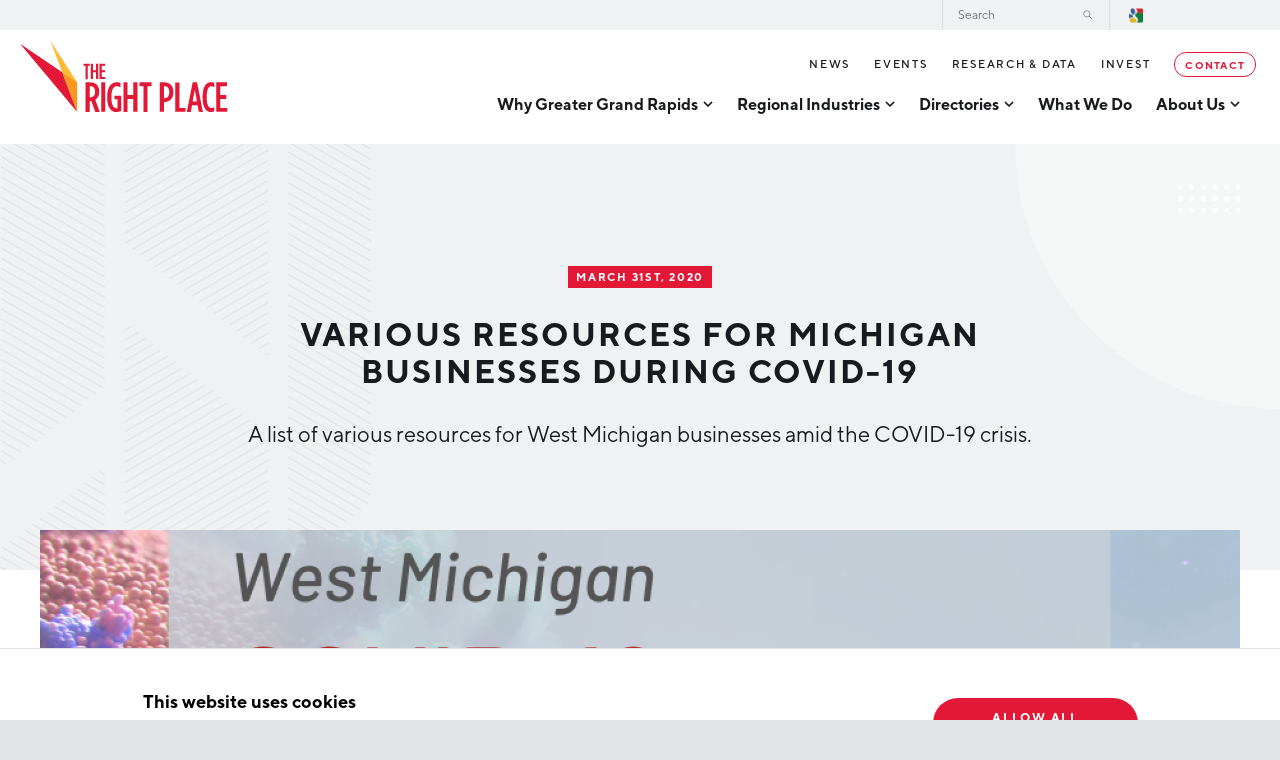

--- FILE ---
content_type: text/html; charset=UTF-8
request_url: https://www.rightplace.org/news/various-resources-for-michigan-businesses-during-covid-19
body_size: 9469
content:



<!DOCTYPE html>
<html lang="en-US" class="is-first-load is-loading" data-page="/news/various-resources-for-michigan-businesses-during-covid-19">

    
    <head>

    
          


    
<!-- Meta -->

<meta charset="UTF-8">
<meta name="viewport" content="width=device-width, initial-scale=1.0">
<meta http-equiv="X-UA-Compatible" content="ie=edge">
<meta name="csrf-token-name" content="CRAFT_CSRF_TOKEN">
<meta name="csrf-token" content="quOqpaoALzL3tbw-TGJ3TW8I3pUhK5WN39GZ7dpMa6RNW9UaSEcrO5_R49-fQmpapILuRC4EICALYJH6QmP3wZCm-92qKiTWNyyvUB4XRFo=">

<meta name="keywords" content="covid, resources, michigan, measures, site, federal, response, supports, mrla, support, related, senator, website, healthcare, association"><meta name="description" content="﻿﻿A list of various resources for West Michigan businesses amid the COVID-19 crisis."><meta name="referrer" content="no-referrer-when-downgrade"><meta name="robots" content="all"><meta content="328416434626" property="fb:profile_id"><meta content="en_US" property="og:locale"><meta content="The Right Place" property="og:site_name"><meta content="website" property="og:type"><meta content="https://www.rightplace.org/news/various-resources-for-michigan-businesses-during-covid-19" property="og:url"><meta content="West Michigan COVID-19 Business Resources" property="og:title"><meta content="﻿﻿A list of various resources for West Michigan businesses amid the COVID-19 crisis." property="og:description"><meta content="https://rightplace.nyc3.cdn.digitaloceanspaces.com/production/uploads/images/_1200x630_crop_center-center_82_none/COVID-19-NEWS-SECTION-BANNER.png?mtime=1617984099" property="og:image"><meta content="1200" property="og:image:width"><meta content="630" property="og:image:height"><meta content="Aerial image of downtown Grand Rapids, Michigan at sunrise" property="og:image:alt"><meta content="https://www.instagram.com/westmichiganlife/" property="og:see_also"><meta content="https://www.youtube.com/channel/UC6x_e30lREf2VNRv8BNt4qw" property="og:see_also"><meta content="https://www.linkedin.com/company/the-right-place" property="og:see_also"><meta content="https://www.facebook.com/TheRightPlaceGrandRapids" property="og:see_also"><meta content="https://twitter.com/TheRightPlaceGR" property="og:see_also"><meta name="twitter:card" content="summary_large_image"><meta name="twitter:site" content="@TheRightPlaceGR"><meta name="twitter:creator" content="@TheRightPlaceGR"><meta name="twitter:title" content="West Michigan COVID-19 Business Resources"><meta name="twitter:description" content="﻿﻿A list of various resources for West Michigan businesses amid the COVID-19 crisis."><meta name="twitter:image" content="https://rightplace.nyc3.cdn.digitaloceanspaces.com/production/uploads/images/_800x418_crop_center-center_82_none/COVID-19-NEWS-SECTION-BANNER.png?mtime=1617984099"><meta name="twitter:image:width" content="800"><meta name="twitter:image:height" content="418"><meta name="twitter:image:alt" content="Aerial image of downtown Grand Rapids, Michigan at sunrise"><meta name="google-site-verification" content="i1WVNKoombIy2I5435LwRBE2Wu4R2vW2qtJ1_qqDa1Y">

<!-- Title -->
<title>The Right Place | West Michigan COVID-19 Business Resources</title>

          
<!-- Links -->
<link href="https://www.rightplace.org/news/various-resources-for-michigan-businesses-during-covid-19" rel="canonical"><link href="https://www.rightplace.org" rel="home"><link type="text/plain" href="https://www.rightplace.org/humans.txt" rel="author">


<link rel="shortcut icon" href="/favicon.ico" type="image/x-icon">

<link rel="icon" href="/favicon.ico" type="image/x-icon">

          
<!-- json-LD -->
<script type="application/ld+json">{"@context":"http://schema.org","@type":"Article","author":{"@id":"www.rightplace.org #identity"},"copyrightHolder":{"@id":"www.rightplace.org #identity"},"copyrightYear":"2020","creator":{"@id":"www.rightplace.org #creator"},"dateModified":"2023-09-07T09:27:19-04:00","datePublished":"2020-03-31T00:00:00-04:00","description":"﻿﻿A list of various resources for West Michigan businesses amid the COVID-19 crisis.","headline":"West Michigan COVID-19 Business Resources","image":{"@type":"ImageObject","url":"https://rightplace.nyc3.cdn.digitaloceanspaces.com/production/uploads/images/_1200x630_crop_center-center_82_none/COVID-19-NEWS-SECTION-BANNER.png?mtime=1617984099"},"inLanguage":"en-us","mainEntityOfPage":"https://www.rightplace.org/news/various-resources-for-michigan-businesses-during-covid-19","name":"West Michigan COVID-19 Business Resources","potentialAction":{"@type":"SearchAction","query-input":"required name=","target":"/search/results?q={search_term_string}"},"publisher":{"@id":"www.rightplace.org #creator"},"url":"https://www.rightplace.org/news/various-resources-for-michigan-businesses-during-covid-19"}</script><script type="application/ld+json">{"@context":"http://schema.org","@id":"www.rightplace.org #identity","@type":"LocalBusiness","address":{"@type":"PostalAddress","addressCountry":"US","addressLocality":"Grand Rapids","addressRegion":"Michigan","postalCode":"49503","streetAddress":"125 OTtawa Ave NW, Suite 450"},"alternateName":"The Right Place","description":"The Right Place is Greater Grand Rapids' leading economic development organization, offering comprehensive business assistance services to growing companies.\r\n\r\nSince its beginning, The Right Place has assisted thousands of West Michigan companies to invest more than $5.1 billion and 47,000 new jobs throughout the region. Our team specializes in assisting companies in the advanced manufacturing, life sciences, information technology, agribusiness, and aerospace & defense industries.\r\n\r\nThe Right Place, Inc. is a public/privately funded non-profit organization based in Grand Rapids, Michigan.","email":"info@rightplace.org","foundingLocation":"Grand Rapids, Michigan","geo":{"@type":"GeoCoordinates","latitude":"-85.67029741171662","longitude":"42.96632629502685"},"image":{"@type":"ImageObject","height":"937","url":"https://rightplace.nyc3.cdn.digitaloceanspaces.com/production/uploads/brand-elements/The-Right-Place-Inc.-Logo-Transparent.png","width":"2343"},"logo":{"@type":"ImageObject","height":"60","url":"https://rightplace.nyc3.cdn.digitaloceanspaces.com/production/uploads/brand-elements/_600x60_fit_center-center_82_none/The-Right-Place-Inc.-Logo-Transparent.png?mtime=1622050579","width":"150"},"name":"The Right Place, Inc.","openingHoursSpecification":[{"@type":"OpeningHoursSpecification","closes":"17:00:00","dayOfWeek":["Monday"],"opens":"08:30:00"},{"@type":"OpeningHoursSpecification","closes":"17:00:00","dayOfWeek":["Tuesday"],"opens":"08:30:00"},{"@type":"OpeningHoursSpecification","closes":"17:00:00","dayOfWeek":["Wednesday"],"opens":"08:30:00"},{"@type":"OpeningHoursSpecification","closes":"17:00:00","dayOfWeek":["Thursday"],"opens":"08:30:00"},{"@type":"OpeningHoursSpecification","closes":"17:00:00","dayOfWeek":["Friday"],"opens":"08:30:00"}],"priceRange":"$","sameAs":["https://twitter.com/TheRightPlaceGR","https://www.facebook.com/TheRightPlaceGrandRapids","https://www.linkedin.com/company/the-right-place","https://www.youtube.com/channel/UC6x_e30lREf2VNRv8BNt4qw","https://www.instagram.com/westmichiganlife/"],"telephone":"1 (616) 771-0325","url":"https://www.rightplace.org/www.rightplace.org"}</script><script type="application/ld+json">{"@context":"http://schema.org","@id":"http://mightyinthemidwest.com#creator","@type":"Organization","address":{"@type":"PostalAddress","addressCountry":"United States","addressLocality":"Grand Rapids","addressRegion":"MI","postalCode":"49503","streetAddress":"50 Louis St NW #520"},"alternateName":"Mighty","description":"Mighty is a digital strategy, design, and technology agency.","email":"hello@mightyinthemidwest.com","founder":"Cliff Wegner","foundingDate":"2007-08-01","foundingLocation":"Grand Rapids, MI","name":"Mighty in the Midwest","telephone":"(616) 222-0778","url":"http://mightyinthemidwest.com"}</script><script type="application/ld+json">{"@context":"http://schema.org","@type":"BreadcrumbList","description":"Breadcrumbs list","itemListElement":[{"@type":"ListItem","item":"https://www.rightplace.org","name":"Home","position":1},{"@type":"ListItem","item":"https://www.rightplace.org/news","name":"News","position":2},{"@type":"ListItem","item":"https://www.rightplace.org/news/various-resources-for-michigan-businesses-during-covid-19","name":"Various resources for Michigan businesses during COVID-19","position":3}],"name":"Breadcrumbs"}</script>

          
<!-- CSS -->

<link id="stylesheet" rel="stylesheet" href="https://www.rightplace.org/assets/css/main.css?id=47df583465fa3fbc33b216568b2e162a" media="all" onload="this.media='all'; this.onload=null; this.isLoaded=true">





          
<!-- js -->







    <!-- Google Tag Manager -->
    <script>(function(w,d,s,l,i){w[l]=w[l]||[];w[l].push({'gtm.start':
    new Date().getTime(),event:'gtm.js'});var f=d.getElementsByTagName(s)[0],
    j=d.createElement(s),dl=l!='dataLayer'?'&l='+l:'';j.async=true;j.src=
    'https://www.googletagmanager.com/gtm.js?id='+i+dl+ '&gtm_auth=oK0v1YkysMzLOBnfkxyl5g&gtm_preview=env-2&gtm_cookies_win=x';f.parentNode.insertBefore(j,f);
    })(window,document,'script','dataLayer','GTM-MNM58S7');</script>
    <!-- End Google Tag Manager -->

        

    </head>

    
    <body data-module-load>

                                
                
            <!-- Google Tag Manager (noscript) -->
            <noscript><iframe src="https://www.googletagmanager.com/ns.html?id=GTM-MNM58S7&gtm_auth=oK0v1YkysMzLOBnfkxyl5g&gtm_preview=env-2&gtm_cookies_win=x"
            height="0" width="0" style="display:none;visibility:hidden"></iframe></noscript>
            <!-- End Google Tag Manager (noscript) -->
        
    
        

        



    
<!-- content -->

        
    <div class="o-container" data-load-container>

        <div class="o-scroll" data-module-scroll="main" data-scroll-container>

            <!-- browser notifications -->

                        <noscript>
                <div class="c-alert is-error">
                    <span class="c-alert__text"><strong>JavaScript is not enabled!</strong> This website requires your browser to have JavaScript enabled. Check <a href="http://enable-javascript.com" target="_blank" rel="noopener">enable-javascript.com</a> for instructions on how to enable JavaScript in your web browser.</span>
                </div>
            </noscript>

                        
                                                
                        

<header class="c-header"><a href="/" title="The Right Place" class="c-header__logo">The Right Place</a><button class="c-header__mobile-burger" data-module-mobile-burger></button><div class="c-header__navigations"><div class="c-search-bar"><form action="https://www.rightplace.org/search/results" method="get" id="searchBar" class="c-search-bar__form" autocomplete="off"><label class="c-search-bar__label" for="c-search-bar__input" id="c-search-bar__label"><span>Search</span><input class="c-search-bar__input" type="search" name="q" id="c-search-bar__input" placeholder="Search" /></label><button class="c-search-bar__submit">Search</button></form></div><nav class="c-primary-navigation"><ul class="c-primary-navigation__level-1"><li class="c-primary-navigation__element has-children" data-module-expand><a href="https://www.rightplace.org/why-greater-grand-rapids" title="Why Greater Grand Rapids" ><span>Why Greater Grand Rapids</span></a><button class="c-primary-navigation__toggle" data-module-expand-trigger></button><ul class="c-primary-navigation__level-2"><li class="c-primary-navigation__element"><a href="https://www.rightplace.org/why-greater-grand-rapids/quality-of-life" title="Quality of Life" >Quality of Life</a><ul class="c-primary-navigation__level-3"><li class="c-primary-navigation__element"><a href="https://www.rightplace.org/why-greater-grand-rapids/quality-of-life/cost-of-living" title="Cost of Living" >Cost of Living</a></li><li class="c-primary-navigation__element"><a href="https://www.rightplace.org/why-greater-grand-rapids/quality-of-life/rankings" title="Regional Rankings" >Regional Rankings</a></li></ul></li><li class="c-primary-navigation__element"><a href="https://www.rightplace.org/why-greater-grand-rapids/talent" title="Talent" >Talent</a><ul class="c-primary-navigation__level-3"><li class="c-primary-navigation__element"><a href="https://www.rightplace.org/why-greater-grand-rapids/talent/education" title="Education" >Education</a></li><li class="c-primary-navigation__element"><a href="https://www.rightplace.org/why-greater-grand-rapids/talent/workforce" title="Workforce" >Workforce</a></li><li class="c-primary-navigation__element"><a href="https://www.rightplace.org/why-greater-grand-rapids/talent/demographics" title="Demographics" >Demographics</a></li></ul></li><li class="c-primary-navigation__element"><a href="https://www.rightplace.org/why-greater-grand-rapids/business-advantage" title="Business Advantage" >Business Advantage</a><ul class="c-primary-navigation__level-3"><li class="c-primary-navigation__element"><a href="https://www.rightplace.org/why-greater-grand-rapids/business-advantage/infrastructure" title="Location &amp; Infrastructure" >Location &amp; Infrastructure</a></li><li class="c-primary-navigation__element"><a href="https://www.rightplace.org/why-greater-grand-rapids/business-advantage/financing-and-incentives" title="Financing &amp; Incentives" >Financing &amp; Incentives</a></li><li class="c-primary-navigation__element"><a href="https://www.rightplace.org/why-greater-grand-rapids/business-advantage/soft-landing" title="International Soft Landing" >International Soft Landing</a></li><li class="c-primary-navigation__element"><a href="https://www.rightplace.org/why-greater-grand-rapids/business-advantage/site-selection" title="Site Selection" >Site Selection</a></li></ul></li></ul></li><li class="c-primary-navigation__element has-children" data-module-expand><a href="https://www.rightplace.org/regional-industries" title="Regional Industries" ><span>Regional Industries</span></a><button class="c-primary-navigation__toggle" data-module-expand-trigger></button><ul class="c-primary-navigation__level-2"><li class="c-primary-navigation__element"><a href="https://www.rightplace.org/regional-industries/information-technology" title="Technology" >Technology</a><ul class="c-primary-navigation__level-3"><li class="c-primary-navigation__element"><a href="https://www.rightplace.org/regional-industries/information-technology/tech-strategy" title="Tech Strategy" >Tech Strategy</a></li><li class="c-primary-navigation__element"><a href="https://www.rightplace.org/regional-industries/information-technology/data-centers" title="Data Centers" >Data Centers</a></li></ul></li><li class="c-primary-navigation__element"><a href="https://www.rightplace.org/regional-industries/health-sciences" title="Health Sciences" >Health Sciences</a></li><li class="c-primary-navigation__element"><a href="https://www.rightplace.org/regional-industries/advanced-manufacturing" title="Advanced Manufacturing" >Advanced Manufacturing</a><ul class="c-primary-navigation__level-3"><li class="c-primary-navigation__element"><a href="https://www.rightplace.org/regional-industries/advanced-manufacturing/aerospace-defense" title="Aerospace &amp; Defense" >Aerospace &amp; Defense</a></li><li class="c-primary-navigation__element"><a href="https://www.rightplace.org/regional-industries/advanced-manufacturing/medical-device-manufacturing" title="Medical Device Manufacturing" >Medical Device Manufacturing</a></li><li class="c-primary-navigation__element"><a href="https://www.rightplace.org/regional-industries/advanced-manufacturing/office-furniture-manufacturing" title="Office Furniture Manufacturing" >Office Furniture Manufacturing</a></li></ul></li><li class="c-primary-navigation__element"><a href="https://www.rightplace.org/regional-industries/advanced-manufacturing/food-processing-agribusiness" title="Food Processing &amp; Agribusiness" >Food Processing &amp; Agribusiness</a></li><li class="c-primary-navigation__element"><a href="https://www.rightplace.org/regional-industries/industry-reports" title="Industry Reports" target="_blank" rel="noopener" >Industry Reports</a><ul class="c-primary-navigation__level-3"><li class="c-primary-navigation__element"><a href="https://www.rightplace.org/regional-industries/industry-reports/development-report" title="Development Report" >Development Report</a></li><li class="c-primary-navigation__element"><a href="https://www.rightplace.org/regional-industries/industry-reports/tech-report" title="Tech Report" >Tech Report</a></li><li class="c-primary-navigation__element"><a href="https://www.rightplace.org/regional-industries/industry-reports/manufacturing-report" title="Manufacturing Report" >Manufacturing Report</a></li><li class="c-primary-navigation__element"><a href="https://www.rightplace.org/regional-industries/industry-reports/state-of-the-region" title="State of the Region" >State of the Region</a></li><li class="c-primary-navigation__element"><a href="https://www.rightplace.org/regional-industries/industry-reports/talent-report" title="Talent Report" >Talent Report</a></li></ul></li></ul></li><li class="c-primary-navigation__element has-children" data-module-expand><a  title="Directories" ><span>Directories</span></a><button class="c-primary-navigation__toggle" data-module-expand-trigger></button><ul class="c-primary-navigation__level-2"><li class="c-primary-navigation__element"><a href="https://www.rightplace.org/directory" title="Investor Directory" >Investor Directory</a></li><li class="c-primary-navigation__element"><a href="https://www.rightplace.org/diverse-business-directory" title="Diverse Business Directory" >Diverse Business Directory</a></li><li class="c-primary-navigation__element"><a href="https://techdirectory.rightplace.org/" title="Greater Grand Rapids Tech Directory" >Greater Grand Rapids Tech Directory</a></li></ul></li><li class="c-primary-navigation__element"><a href="https://www.rightplace.org/what-we-do" title="What We Do" ><span>What We Do</span></a></li><li class="c-primary-navigation__element has-children" data-module-expand><a href="https://www.rightplace.org/about-us" title="About Us" ><span>About Us</span></a><button class="c-primary-navigation__toggle" data-module-expand-trigger></button><ul class="c-primary-navigation__level-2"><li class="c-primary-navigation__element"><a href="https://www.rightplace.org/about-us/strategic-plan" title="Strategic Plan" >Strategic Plan</a></li><li class="c-primary-navigation__element"><a href="https://www.rightplace.org/about-us/annual-report" title="Annual Report" >Annual Report</a></li><li class="c-primary-navigation__element"><a href="https://www.rightplace.org/about-us/board-of-directors" title="Board of Directors" >Board of Directors</a></li><li class="c-primary-navigation__element"><a href="https://www.rightplace.org/about-us/our-team" title="Our Team" >Our Team</a><ul class="c-primary-navigation__level-3"><li class="c-primary-navigation__element"><a href="https://www.rightplace.org/about-us/our-team/careers" title="Careers" >Careers</a></li><li class="c-primary-navigation__element"><a href="https://www.rightplace.org/about-us/our-team/request-a-speaker" title="Request a Speaker" >Request a Speaker</a></li></ul></li><li class="c-primary-navigation__element"><a href="https://www.rightplace.org/about-us/testimonials" title="Testimonials" >Testimonials</a></li><li class="c-primary-navigation__element"><a href="https://www.rightplace.org/partners" title="Partners" >Partners</a><ul class="c-primary-navigation__level-3"><li class="c-primary-navigation__element"><a href="https://www.rightplace.org/partners/michigan-manufacturing-technology-center-west" title="Michigan Manufacturing Technology Center-West" >Michigan Manufacturing Technology Center-West</a></li><li class="c-primary-navigation__element"><a href="https://www.rightplace.org/partners/hello-west-michigan" title="Hello West Michigan" >Hello West Michigan</a></li><li class="c-primary-navigation__element"><a href="https://www.rightplace.org/regions/ionia-county" title="Ionia County" >Ionia County</a></li><li class="c-primary-navigation__element"><a href="https://www.rightplace.org/regions/lake-county" title="Lake County" >Lake County</a></li><li class="c-primary-navigation__element"><a href="https://www.rightplace.org/regions/masoncounty" title="Mason County" >Mason County</a></li><li class="c-primary-navigation__element"><a href="https://www.rightplace.org/regions/montcalm-county" title="Montcalm County" >Montcalm County</a></li><li class="c-primary-navigation__element"><a href="https://www.rightplace.org/regions/newaygo-county" title="Newaygo County" >Newaygo County</a></li><li class="c-primary-navigation__element"><a href="https://www.rightplace.org/regions/oceana-county" title="Oceana County" >Oceana County</a></li></ul></li></ul></li></ul></nav><nav class="c-secondary-navigation"><ul class="c-secondary-navigation__level-1"><li class="c-secondary-navigation__element"><a href="https://www.rightplace.org/news" title="News" >News</a></li><li class="c-secondary-navigation__element"><a href="https://www.rightplace.org/events" title="Events" >Events</a></li><li class="c-secondary-navigation__element"><a href="https://www.rightplace.org/research-and-data" title="Research &amp; Data" >Research &amp; Data</a></li><li class="c-secondary-navigation__element"><a href="https://www.rightplace.org/invest" title="Invest" >Invest</a></li><li class="c-secondary-navigation__element has-highlight"><a href="https://www.rightplace.org/contact-us" title="Contact" >Contact</a></li></ul></nav><div class="c-select-language"><label for="googleTranslate"><div id="google_translate_element"></div><script type="text/javascript">
            function googleTranslateElementInit() {
                new google.translate.TranslateElement({
                    pageLanguage: 'en', layout: google.translate.TranslateElement.InlineLayout.HORIZONTAL
                }, 'google_translate_element');

                // Set select target
                const selectTarget = document.querySelector('.goog-te-combo');

                // Set select ID
                selectTarget.setAttribute('id', 'googleTranslate');
            }
        </script><script type="text/javascript" src="//translate.google.com/translate_a/element.js?cb=googleTranslateElementInit"></script></label></div></div></header>
                        <main>
                
        
    
        
                                                
                
        
                                
                                
        

<section class="o-section c-page-builder-intro has-image has-categories" data-scroll><div class="c-page-builder-intro__main"><div class="c-page-builder-intro__text"><h2 class="c-page-builder-intro__label">March 31st, 2020</h2><h1 class="c-page-builder-intro__headline">Various resources for Michigan businesses during COVID-19</h1><div class="c-page-builder-intro__body"><p>A list of various resources for West Michigan businesses amid the COVID-19 crisis.</p></div></div><span class="c-page-builder-intro__shape-1"></span><span class="c-page-builder-intro__shape-2"></span></div><div class="c-page-builder-intro__image"><div class="c-media-card"><div class="c-media-card__image-wrapper"><img src="/imager/rightplace_nyc3_cdn_digitaloceanspaces_com/production/uploads/images/COVID-19-NEWS-SECTION-BANNER_4e57d52f89dc62001fa3deff5aab68af.png" data-load-src="/imager/rightplace_nyc3_cdn_digitaloceanspaces_com/production/uploads/images/COVID-19-NEWS-SECTION-BANNER_4e57d52f89dc62001fa3deff5aab68af.png" class="c-media-card__image" /></div></div></div></section>
        
        <section class="o-section c-categories" data-scroll>

                        
                        
                                        <a href="/news?tag=covid-19-business-updates" title="COVID-19">COVID-19</a>
                    </section>
    
        
                
                
                
                        
                                        

<section class="o-section c-rich-text" data-scroll><h2>General Resources About COVID 19</h2><ul><li><a href="https://www.michigan.gov/coronavirus/" target="_blank" rel="noreferrer noopener">michigan.gov</a> - State of Michigan site for COVID 19 response measures and resources</li><li><a href="https://www.cdc.gov/coronavirus/2019-ncov/index.html" target="_blank" rel="noreferrer noopener">CDC</a> - Federal government site for COVID 19 response measures and resources</li><li><a href="https://www.peters.senate.gov/coronavirus" target="_blank" rel="noreferrer noopener">Senator Gary Peters</a> - A collection of trusted resources surrounding the Coronavirus (COVID-19) from the Office of Senator Gary Peters</li></ul><h2>Business Support Resources</h2><ul><li><a href="https://www.uschamber.com/coronavirus" target="_blank" rel="noreferrer noopener">uschamber.com</a> - US Chamber website for resources, awareness and outreach, and support for businesses related to COVID 19</li><li><a href="https://www.uschamberfoundation.org/aid-event/coronavirus-covid-19" target="_blank" rel="noreferrer noopener">uschamberfoundation.org</a> - This website contains ways that individuals, communities, governments, and businesses can seek assistance from corporate foundations and corporations alike.</li><li><a href="https://sbdcmichigan.org/small-business-covid19/" target="_blank" rel="noreferrer noopener">sbdcmichigan.org</a> - Small Business Development Centers resources for COVID 19. SBDC will also be hosting webinars about cash flow supports and liquidity, ecommerce, and human resources needs over the next two weeks. These webinars are available in the training section of their website.</li><li><a href="https://www.sbam.org/Resources/ArtMID/404/ArticleID/3799/Comprehensive-COVID-19-Resources-for-Small-Business-Owners" target="_blank" rel="noreferrer noopener">www.sbam.org</a> - Small Association of Michigan resources for COVID 19</li><li><a href="http://www.mml.org/resources/information/Coronavirus_Resources.htm" target="_blank" rel="noreferrer noopener">mml.org</a> - Michigan Municipal League site for COVID 19 supports for communities</li><li><a href="https://www.mainstreet.org/howwecanhelp/resourcecenter/covid19resources" target="_blank" rel="noreferrer noopener">mainstreet.org</a> - National Main Street Program – Small business and community supports for those impacted by COVID 19</li><li><a href="https://www.mrla.org/coronavirus.html" target="_blank" rel="noreferrer noopener">MRLA Resources</a> - Michigan Restaurant and Lodging Association COVID 19 supports</li><li><a href="https://visitdetroit.com/coronavirus-info/" target="_blank" rel="noreferrer noopener">Visit Detroit</a> - Detroit Metro Convention and Visitors Bureau has links to resources broadly for the travel industry and travelers related to COVID 19</li><li><a href="https://www.blmcovid19.com/businessbestpractices" target="_blank" rel="noreferrer noopener">Michigan COVID-19 Business Response Center</a> - A database of resources containing several insights on best practices for businesses during COVID-19. For example, cleaning protocols, work-from-fhome practices, etc. as well as policy book examples from international companies.</li></ul><h2>Federal Resources from the White House Office of Legislative Affairs:</h2><ul><li>What You Should Know (<a href="https://www.cdc.gov/coronavirus/2019-ncov/about/index.html"><strong>here</strong></a>)</li><li>Travel Information (<a href="https://www.cdc.gov/coronavirus/2019-ncov/travelers/index.html"><strong>here</strong></a>)</li><li>Preventing COVID-19 Spread in Communities (<a href="https://www.cdc.gov/coronavirus/2019-ncov/community/index.html"><strong>here</strong></a>)</li><li>Higher Risk &amp; Special Populations (<a href="https://www.cdc.gov/coronavirus/2019-ncov/specific-groups/index.html"><strong>here</strong></a>)</li><li>Healthcare Professionals (<a href="https://www.cdc.gov/coronavirus/2019-nCoV/hcp/index.html"><strong>here</strong></a>)</li><li>Resources for Healthcare Facilities (<a href="https://www.cdc.gov/coronavirus/2019-ncov/healthcare-facilities/index.html"><strong>here</strong></a>)</li><li>Resources for Health Departments (<a href="https://www.cdc.gov/coronavirus/2019-ncov/php/index.html"><strong>here</strong></a>)</li><li>Laboratories (<a href="https://www.cdc.gov/coronavirus/2019-nCoV/lab/index.html"><strong>here</strong></a>)</li><li>Communication Resources (<a href="https://www.cdc.gov/coronavirus/2019-ncov/communication/index.html"><strong>here</strong></a>)</li></ul></section>
                                            
            </main>

                        

<footer class="c-footer"><div class="c-footer__newsletter" data-module-expand><div class="c-footer__intro" data-scroll><h2 class="c-footer__headline">Join Our Newsletter</h2><h3 class="c-footer__subheadline">Stay up to date on Events, Technology, &amp; Industries.</h3><div class="c-footer__button-wrap"><button class="c-button is-form-button" data-module-expand-trigger>Get Started</button></div><div class="c-footer__image" style="background-image: url('/imager/rightplace_nyc3_cdn_digitaloceanspaces_com/production/uploads/images/footer_image-2@2x_e9d76a6e5a8e410e7c48e9b8b12832a3.jpg');"></div></div><div class="c-footer__form is-dark-form" data-scroll><div class="c-footer__form-padding"><div class="c-form" data-module-form-submit><form  id="form-1-footer-newsletter" method="post" data-freeform data-id="e579f7-form-oXZLpDL0b-KR1wr07VZ-98NqKbuHCw4Jc0OYTkKbrqitDHY2txQtwc3aU49k" data-handle="subscribe" data-ajax data-disable-submit data-auto-scroll data-success-message="Test update from FF" data-error-message="Sorry, there was an error submitting the form. Please try again." data-honeypot data-honeypot-name="freeform_form_handle_47cbaf" data-honeypot-value="45930de9a" ><div class="freeform_form_handle_47cbaf" style="position: absolute !important; width: 0 !important; height: 0 !important; overflow: hidden !important;" aria-hidden="true" tabindex="-1"><label aria-hidden="true" tabindex="-1" for="freeform_form_handle_47cbaf">Leave this field blank</label><input type="text" value="ebc95f" name="freeform_form_handle_47cbaf" id="freeform_form_handle_47cbaf" aria-hidden="true" autocomplete="off" tabindex="-1" /></div><input type="hidden" name="freeform_payload" value="y3QLrd9EcyFHlvQ2AafO/mM4MWIwNjhlNTczMDk5ZTJhMjA4MTc0YzVkZTI0YmU5M2E1ZGVhYjVkMzU0NTNiZThkNGRjZDExNmM0OTdiODHdP07YMKuruH/dwyn+IaVnWatOXtPWz2cFZTegXP9oR1CRKPI5pvzbUQyMHH0rAvNojdLIRFkakEih910qvoFL8/PEIt8BB6M1XBDgJ3ZfDjnQdbfHtyGwwut/CQz0anFpF0zpW551guYYciTnz/mXBv5y8cwDD9nRU8LHg/nJqgLQbX3599xj7Ii4t2vT68/MlpuCE8x6+6zNshdjta7oCys7N9g3Adle38m99fQt/YyKTUtmd/pUJPfx3eSO5yo8vAst/GjyRyOLd/[base64]/8yk2ocSxSNq8unDmi9dbCN5xvQzzNuA4PkdeGgc4qJN5ivCVxqW6QIA6hhQ7aHI3ocR/mSnTC3b9HLNeuxRvUQiWwg7MlZLUth7/2NGcS5+DX6E+g==" /><input type="hidden" name="formHash" value="oXZLpDL0b-KR1wr07VZ-98NqKbuHCw4Jc0OYTkKbrqitDHY2txQtwc3aU49k" /><div id="e579f7-form-oXZLpDL0b-KR1wr07VZ-98NqKbuHCw4Jc0OYTkKbrqitDHY2txQtwc3aU49k" data-scroll-anchor style="display: none;"></div><input type="hidden" name="action" value="freeform/submit" /><input type="hidden" name="CRAFT_CSRF_TOKEN" value="quOqpaoALzL3tbw-TGJ3TW8I3pUhK5WN39GZ7dpMa6RNW9UaSEcrO5_R49-fQmpapILuRC4EICALYJH6QmP3wZCm-92qKiTWNyyvUB4XRFo=" /><input type="hidden" name="freeform-action" value="submit" /><input type="hidden" name="handle" value="subscribe" /><div class="c-form__row "><div class="c-form__item"><label class="c-form__input"><span class="c-form__label">First Name</span><input type="text" value="" class="c-form__input-field" name="firstName" /></label></div><div class="c-form__item"><label class="c-form__input"><span class="c-form__label">Last Name</span><input type="text" value="" class="c-form__input-field" name="lastName" /></label></div></div><div class="c-form__row "><div class="c-form__item"><label class="c-form__input"><span class="c-form__label">Email<span class="c-form__asterik">*</span></span><input type="email" value="" class="c-form__input-field" name="email" /></label></div></div><div class="c-form__row "><div class="c-form__item"><div class="c-form__checkbox is-group"><span class="c-form__label">Network Streams<span class="c-form__asterik">*</span></span><div class="c-form__checkbox-options"><label class="c-form__checkbox-label"><input type="checkbox" name="pbBX26QDw" value="1" /><span class="c-form__checkbox-indicator"></span><span class="c-form__checkbox-text">Manufacturing</span></label><label class="c-form__checkbox-label"><input type="checkbox" name="kj87Rrw3p" value="1" /><span class="c-form__checkbox-indicator"></span><span class="c-form__checkbox-text">Technology & Innovation</span></label><label class="c-form__checkbox-label"><input type="checkbox" name="m58PRAmk8" value="1" /><span class="c-form__checkbox-indicator"></span><span class="c-form__checkbox-text">Rural Community Updates</span></label><label class="c-form__checkbox-label"><input type="checkbox" name="w65E3JEMB" value="1" /><span class="c-form__checkbox-indicator"></span><span class="c-form__checkbox-text">News & Events</span></label></div></div></div></div><div class="c-form__row "></div><div class="c-form__row "></div><div class="c-form__row "></div><div class="c-form__row "><div class="c-form__item"><div class="c-form__checkbox"><div class="c-form__checkbox-options"><label class="c-form__checkbox-label"><input  name="termsOfUse" type="hidden"/><input  class name="termsOfUse" type="checkbox" id="form-input-termsOfUse" value="1" data-required/><span class="c-form__checkbox-indicator"></span><span class="c-form__checkbox-text">I agree with terms of use<span class="c-form__asterik">*</span></span></label></div></div></div><div class="c-form__item"><div class="frc-captcha"></div></div></div><div class="c-form__row "><div class="c-form__item is-submit is-center"><input type="submit" value="Sign Up" class="c-button is-form-button" /></div></div></form></div><div class="c-form__thank-you"><div class="c-form__thank-you-container"><span class="c-form__thank-you-label">Thank You!</span><div class="c-form__thank-you-message"><p>Thank you for joining our mailing list!</p></div></div></div></div></div></div><div class="c-footer__content"><div class="c-footer__primary" data-scroll><a href="/" title="The Right Place" class="c-footer__logo">The Right Place</a><nav class="c-footer__pages"><ul><li class="c-footer__page"><a href="https://www.rightplace.org/regional-industries" title="Regional Industries" >Regional Industries</a></li><li class="c-footer__page"><a href="https://www.rightplace.org/partners" title="Partners" >Partners</a></li><li class="c-footer__page"><a href="https://www.rightplace.org/diverse-business-directory" title="Diverse Business Directory" >Diverse Business Directory</a></li><li class="c-footer__page"><a href="https://www.rightplace.org/directory" title="Investor Directory" >Investor Directory</a></li></ul></nav><div class="c-footer__contact"><h2 class="c-footer__label">Get in touch</h2><ul class="c-footer__contact-elements"><li class="c-footer__contact-element is-address"><a href="https://www.google.com/maps?q=25+Ottawa+Ave+SW%2C+Suite+400+Grand+Rapids%2C+MI+49503" target="_blank">25 Ottawa Ave SW, Suite 400<br/>Grand Rapids, MI 49503</a></li><li class="c-footer__contact-element is-email"><a href="mailto:info@rightplace.org">info@rightplace.org</a></li><li class="c-footer__contact-element is-phone"><a href="tel:+1 (616) 771-0325">+1 (616) 771-0325</a></li><li class="c-footer__contact-element is-fax">Fax: +1 (616) 771-0555</li></ul></div><div class="c-footer__regions"><h2 class="c-footer__label">Serving the Greater Grand Rapids area including:</h2><nav class="c-footer__regions-elements"><ul><li class="c-footer__regions-element"><a href="https://www.rightplace.org/regions/ionia-county" title="Ionia" >Ionia</a></li><li class="c-footer__regions-element"><a href="https://www.rightplace.org/regions/kent-county" title="Kent" >Kent</a></li><li class="c-footer__regions-element"><a href="https://www.rightplace.org/regions/lake-county" title="Lake" >Lake</a></li><li class="c-footer__regions-element"><a href="https://www.rightplace.org/regions/masoncounty" title="Mason" >Mason</a></li><li class="c-footer__regions-element"><a href="https://www.rightplace.org/regions/montcalm-county" title="Montcalm" >Montcalm</a></li><li class="c-footer__regions-element"><a href="https://www.rightplace.org/regions/newaygo-county" title="Newaygo" >Newaygo</a></li><li class="c-footer__regions-element"><a href="https://www.rightplace.org/regions/oceana-county" title="Oceana" >Oceana</a></li></ul></nav></div></div><div class="c-footer__secondary" data-scroll><div class="c-footer__socials"><a href="https://www.facebook.com/TheRightPlaceGrandRapids" target="_blank" class="c-footer__social is-facebook">Facebook</a><a href="https://www.instagram.com/therightplaceinc" target="_blank" class="c-footer__social is-instagram">Instagram</a><a href="https://il.linkedin.com/company/the-right-place" target="_blank" class="c-footer__social is-linkedin">LinkedIn</a><a href="https://www.youtube.com/channel/UC6x_e30lREf2VNRv8BNt4qw" target="_blank" class="c-footer__social is-youtube">YouTube</a></div><div class="c-footer__utility"><nav class="c-footer__utility-links"><ul><li class="c-footer__utility-link"><a href="https://www.rightplace.org/legal/terms-of-use" title="Terms of Use" >Terms of Use</a></li><li class="c-footer__utility-link"><a href="https://www.rightplace.org/legal/privacy-policy" title="Privacy Policy" >Privacy Policy</a></li><li class="c-footer__utility-link"><a href="https://www.rightplace.org/legal/cookie-declaration" title="Cookie Declaration" >Cookie Declaration</a></li></ul></nav><div class="c-footer__copyright">© 2025 The Right Place, Inc. All Rights Reserved</div></div></div></div></footer>        </div>
    </div>


          
<!-- scripts -->

<script>!function(){var e=document,t=e.createElement("script");if(!("noModule"in t)&&"onbeforeload"in t){var n=!1;e.addEventListener("beforeload",function(e){if(e.target===t)n=!0;else if(!e.target.hasAttribute("nomodule")||!n)return;e.preventDefault()},!0),t.type="module",t.src=".",e.head.appendChild(t),t.remove()}}();</script>



<script src="https://www.rightplace.org/assets/js/main.js?id=b017807c0d644f1af8d7a9bc89161865" defer></script>

<noscript>
    <link href="https://www.rightplace.org/assets/css/noscript.css?id=e647b6f1c2ec4969176b74eaf2125bac" rel="stylesheet">
</noscript>


        <script src="https://www.rightplace.org/freeform/plugin.js?v=c6db8788422f687a4f927b63fc34165ae2914f57"></script>

    </body>
</html>

